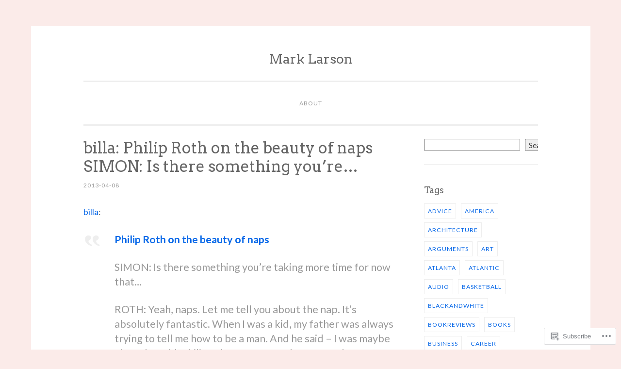

--- FILE ---
content_type: text/html; charset=UTF-8
request_url: https://mlarson.org/2013/04/08/billa-philip-roth-on-the-beauty-of-naps-simon-is/
body_size: 18615
content:
<!DOCTYPE html>
<html lang="en">
<head>
<meta charset="UTF-8">
<meta name="viewport" content="width=device-width, initial-scale=1">
<link rel="profile" href="http://gmpg.org/xfn/11">

<title>billa: Philip Roth on the beauty of naps SIMON: Is there something you’re&#8230; &#8211; Mark Larson</title>
<script type="text/javascript">
  WebFontConfig = {"google":{"families":["Arvo:r:latin,latin-ext","Lato:r,i,b,bi:latin,latin-ext"]},"api_url":"https:\/\/fonts-api.wp.com\/css"};
  (function() {
    var wf = document.createElement('script');
    wf.src = '/wp-content/plugins/custom-fonts/js/webfont.js';
    wf.type = 'text/javascript';
    wf.async = 'true';
    var s = document.getElementsByTagName('script')[0];
    s.parentNode.insertBefore(wf, s);
	})();
</script><style id="jetpack-custom-fonts-css">.wf-active body{font-family:"Lato",sans-serif}.wf-active button, .wf-active input[type="button"], .wf-active input[type="reset"], .wf-active input[type="submit"]{font-family:"Lato",sans-serif}.wf-active pre{font-family:"Lato",sans-serif}.wf-active h1, .wf-active h2, .wf-active h3, .wf-active h4, .wf-active h5, .wf-active h6, .wf-active .site-title{font-family:"Arvo",serif;font-style:normal;font-weight:400}.wf-active h1{font-weight:400;font-style:normal}.wf-active h2{font-weight:400;font-style:normal}.wf-active #respond h3, .wf-active h3{font-weight:400;font-style:normal}.wf-active h4{font-weight:400;font-style:normal}.wf-active h5{font-weight:400;font-style:normal}.wf-active h6{font-weight:400;font-style:normal}.wf-active .site-title{font-style:normal;font-weight:400}.wf-active .site-description{font-weight:400;font-style:normal}.wf-active .entry-title{font-style:normal;font-weight:400}.wf-active .page-title{font-style:normal;font-weight:400}.wf-active #respond h3, .wf-active .comments-title{font-style:normal;font-weight:400}.wf-active .widget-title{font-weight:400;font-style:normal}@media screen and (min-width: 50em){.wf-active h1{font-weight:400;font-style:normal}}@media screen and (min-width: 50em){.wf-active h2{font-weight:400;font-style:normal}}@media screen and (min-width: 50em){.wf-active #respond h3, .wf-active h3{font-weight:400;font-style:normal}}@media screen and (min-width: 50em){.wf-active h4{font-weight:400;font-style:normal}}@media screen and (min-width: 50em){.wf-active .entry-title{font-style:normal;font-weight:400}}</style>
<meta name='robots' content='max-image-preview:large' />

<!-- Async WordPress.com Remote Login -->
<script id="wpcom_remote_login_js">
var wpcom_remote_login_extra_auth = '';
function wpcom_remote_login_remove_dom_node_id( element_id ) {
	var dom_node = document.getElementById( element_id );
	if ( dom_node ) { dom_node.parentNode.removeChild( dom_node ); }
}
function wpcom_remote_login_remove_dom_node_classes( class_name ) {
	var dom_nodes = document.querySelectorAll( '.' + class_name );
	for ( var i = 0; i < dom_nodes.length; i++ ) {
		dom_nodes[ i ].parentNode.removeChild( dom_nodes[ i ] );
	}
}
function wpcom_remote_login_final_cleanup() {
	wpcom_remote_login_remove_dom_node_classes( "wpcom_remote_login_msg" );
	wpcom_remote_login_remove_dom_node_id( "wpcom_remote_login_key" );
	wpcom_remote_login_remove_dom_node_id( "wpcom_remote_login_validate" );
	wpcom_remote_login_remove_dom_node_id( "wpcom_remote_login_js" );
	wpcom_remote_login_remove_dom_node_id( "wpcom_request_access_iframe" );
	wpcom_remote_login_remove_dom_node_id( "wpcom_request_access_styles" );
}

// Watch for messages back from the remote login
window.addEventListener( "message", function( e ) {
	if ( e.origin === "https://r-login.wordpress.com" ) {
		var data = {};
		try {
			data = JSON.parse( e.data );
		} catch( e ) {
			wpcom_remote_login_final_cleanup();
			return;
		}

		if ( data.msg === 'LOGIN' ) {
			// Clean up the login check iframe
			wpcom_remote_login_remove_dom_node_id( "wpcom_remote_login_key" );

			var id_regex = new RegExp( /^[0-9]+$/ );
			var token_regex = new RegExp( /^.*|.*|.*$/ );
			if (
				token_regex.test( data.token )
				&& id_regex.test( data.wpcomid )
			) {
				// We have everything we need to ask for a login
				var script = document.createElement( "script" );
				script.setAttribute( "id", "wpcom_remote_login_validate" );
				script.src = '/remote-login.php?wpcom_remote_login=validate'
					+ '&wpcomid=' + data.wpcomid
					+ '&token=' + encodeURIComponent( data.token )
					+ '&host=' + window.location.protocol
					+ '//' + window.location.hostname
					+ '&postid=3764'
					+ '&is_singular=1';
				document.body.appendChild( script );
			}

			return;
		}

		// Safari ITP, not logged in, so redirect
		if ( data.msg === 'LOGIN-REDIRECT' ) {
			window.location = 'https://wordpress.com/log-in?redirect_to=' + window.location.href;
			return;
		}

		// Safari ITP, storage access failed, remove the request
		if ( data.msg === 'LOGIN-REMOVE' ) {
			var css_zap = 'html { -webkit-transition: margin-top 1s; transition: margin-top 1s; } /* 9001 */ html { margin-top: 0 !important; } * html body { margin-top: 0 !important; } @media screen and ( max-width: 782px ) { html { margin-top: 0 !important; } * html body { margin-top: 0 !important; } }';
			var style_zap = document.createElement( 'style' );
			style_zap.type = 'text/css';
			style_zap.appendChild( document.createTextNode( css_zap ) );
			document.body.appendChild( style_zap );

			var e = document.getElementById( 'wpcom_request_access_iframe' );
			e.parentNode.removeChild( e );

			document.cookie = 'wordpress_com_login_access=denied; path=/; max-age=31536000';

			return;
		}

		// Safari ITP
		if ( data.msg === 'REQUEST_ACCESS' ) {
			console.log( 'request access: safari' );

			// Check ITP iframe enable/disable knob
			if ( wpcom_remote_login_extra_auth !== 'safari_itp_iframe' ) {
				return;
			}

			// If we are in a "private window" there is no ITP.
			var private_window = false;
			try {
				var opendb = window.openDatabase( null, null, null, null );
			} catch( e ) {
				private_window = true;
			}

			if ( private_window ) {
				console.log( 'private window' );
				return;
			}

			var iframe = document.createElement( 'iframe' );
			iframe.id = 'wpcom_request_access_iframe';
			iframe.setAttribute( 'scrolling', 'no' );
			iframe.setAttribute( 'sandbox', 'allow-storage-access-by-user-activation allow-scripts allow-same-origin allow-top-navigation-by-user-activation' );
			iframe.src = 'https://r-login.wordpress.com/remote-login.php?wpcom_remote_login=request_access&origin=' + encodeURIComponent( data.origin ) + '&wpcomid=' + encodeURIComponent( data.wpcomid );

			var css = 'html { -webkit-transition: margin-top 1s; transition: margin-top 1s; } /* 9001 */ html { margin-top: 46px !important; } * html body { margin-top: 46px !important; } @media screen and ( max-width: 660px ) { html { margin-top: 71px !important; } * html body { margin-top: 71px !important; } #wpcom_request_access_iframe { display: block; height: 71px !important; } } #wpcom_request_access_iframe { border: 0px; height: 46px; position: fixed; top: 0; left: 0; width: 100%; min-width: 100%; z-index: 99999; background: #23282d; } ';

			var style = document.createElement( 'style' );
			style.type = 'text/css';
			style.id = 'wpcom_request_access_styles';
			style.appendChild( document.createTextNode( css ) );
			document.body.appendChild( style );

			document.body.appendChild( iframe );
		}

		if ( data.msg === 'DONE' ) {
			wpcom_remote_login_final_cleanup();
		}
	}
}, false );

// Inject the remote login iframe after the page has had a chance to load
// more critical resources
window.addEventListener( "DOMContentLoaded", function( e ) {
	var iframe = document.createElement( "iframe" );
	iframe.style.display = "none";
	iframe.setAttribute( "scrolling", "no" );
	iframe.setAttribute( "id", "wpcom_remote_login_key" );
	iframe.src = "https://r-login.wordpress.com/remote-login.php"
		+ "?wpcom_remote_login=key"
		+ "&origin=aHR0cHM6Ly9tbGFyc29uLm9yZw%3D%3D"
		+ "&wpcomid=104661112"
		+ "&time=" + Math.floor( Date.now() / 1000 );
	document.body.appendChild( iframe );
}, false );
</script>
<link rel='dns-prefetch' href='//s0.wp.com' />
<link rel="alternate" type="application/rss+xml" title="Mark Larson &raquo; Feed" href="https://mlarson.org/feed/" />
<link rel="alternate" type="application/rss+xml" title="Mark Larson &raquo; Comments Feed" href="https://mlarson.org/comments/feed/" />
	<script type="text/javascript">
		/* <![CDATA[ */
		function addLoadEvent(func) {
			var oldonload = window.onload;
			if (typeof window.onload != 'function') {
				window.onload = func;
			} else {
				window.onload = function () {
					oldonload();
					func();
				}
			}
		}
		/* ]]> */
	</script>
	<style id='wp-emoji-styles-inline-css'>

	img.wp-smiley, img.emoji {
		display: inline !important;
		border: none !important;
		box-shadow: none !important;
		height: 1em !important;
		width: 1em !important;
		margin: 0 0.07em !important;
		vertical-align: -0.1em !important;
		background: none !important;
		padding: 0 !important;
	}
/*# sourceURL=wp-emoji-styles-inline-css */
</style>
<link crossorigin='anonymous' rel='stylesheet' id='all-css-2-1' href='/wp-content/plugins/gutenberg-core/v22.2.0/build/styles/block-library/style.css?m=1764855221i&cssminify=yes' type='text/css' media='all' />
<style id='wp-block-library-inline-css'>
.has-text-align-justify {
	text-align:justify;
}
.has-text-align-justify{text-align:justify;}

/*# sourceURL=wp-block-library-inline-css */
</style><style id='wp-block-search-inline-css'>
.wp-block-search__button{margin-left:10px;word-break:normal}.wp-block-search__button.has-icon{line-height:0}.wp-block-search__button svg{fill:currentColor;height:1.25em;min-height:24px;min-width:24px;vertical-align:text-bottom;width:1.25em}:where(.wp-block-search__button){border:1px solid #ccc;padding:6px 10px}.wp-block-search__inside-wrapper{display:flex;flex:auto;flex-wrap:nowrap;max-width:100%}.wp-block-search__label{width:100%}.wp-block-search.wp-block-search__button-only .wp-block-search__button{box-sizing:border-box;display:flex;flex-shrink:0;justify-content:center;margin-left:0;max-width:100%}.wp-block-search.wp-block-search__button-only .wp-block-search__inside-wrapper{min-width:0!important;transition-property:width}.wp-block-search.wp-block-search__button-only .wp-block-search__input{flex-basis:100%;transition-duration:.3s}.wp-block-search.wp-block-search__button-only.wp-block-search__searchfield-hidden,.wp-block-search.wp-block-search__button-only.wp-block-search__searchfield-hidden .wp-block-search__inside-wrapper{overflow:hidden}.wp-block-search.wp-block-search__button-only.wp-block-search__searchfield-hidden .wp-block-search__input{border-left-width:0!important;border-right-width:0!important;flex-basis:0;flex-grow:0;margin:0;min-width:0!important;padding-left:0!important;padding-right:0!important;width:0!important}:where(.wp-block-search__input){appearance:none;border:1px solid #949494;flex-grow:1;font-family:inherit;font-size:inherit;font-style:inherit;font-weight:inherit;letter-spacing:inherit;line-height:inherit;margin-left:0;margin-right:0;min-width:3rem;padding:8px;text-decoration:unset!important;text-transform:inherit}:where(.wp-block-search__button-inside .wp-block-search__inside-wrapper){background-color:#fff;border:1px solid #949494;box-sizing:border-box;padding:4px}:where(.wp-block-search__button-inside .wp-block-search__inside-wrapper) .wp-block-search__input{border:none;border-radius:0;padding:0 4px}:where(.wp-block-search__button-inside .wp-block-search__inside-wrapper) .wp-block-search__input:focus{outline:none}:where(.wp-block-search__button-inside .wp-block-search__inside-wrapper) :where(.wp-block-search__button){padding:4px 8px}.wp-block-search.aligncenter .wp-block-search__inside-wrapper{margin:auto}.wp-block[data-align=right] .wp-block-search.wp-block-search__button-only .wp-block-search__inside-wrapper{float:right}
/*# sourceURL=/wp-content/plugins/gutenberg-core/v22.2.0/build/styles/block-library/search/style.css */
</style>
<style id='global-styles-inline-css'>
:root{--wp--preset--aspect-ratio--square: 1;--wp--preset--aspect-ratio--4-3: 4/3;--wp--preset--aspect-ratio--3-4: 3/4;--wp--preset--aspect-ratio--3-2: 3/2;--wp--preset--aspect-ratio--2-3: 2/3;--wp--preset--aspect-ratio--16-9: 16/9;--wp--preset--aspect-ratio--9-16: 9/16;--wp--preset--color--black: #000000;--wp--preset--color--cyan-bluish-gray: #abb8c3;--wp--preset--color--white: #fff;--wp--preset--color--pale-pink: #f78da7;--wp--preset--color--vivid-red: #cf2e2e;--wp--preset--color--luminous-vivid-orange: #ff6900;--wp--preset--color--luminous-vivid-amber: #fcb900;--wp--preset--color--light-green-cyan: #7bdcb5;--wp--preset--color--vivid-green-cyan: #00d084;--wp--preset--color--pale-cyan-blue: #8ed1fc;--wp--preset--color--vivid-cyan-blue: #0693e3;--wp--preset--color--vivid-purple: #9b51e0;--wp--preset--color--dark-green: #1c7c7c;--wp--preset--color--dark-gray: #666;--wp--preset--color--medium-gray: #999;--wp--preset--color--light-gray: #eee;--wp--preset--gradient--vivid-cyan-blue-to-vivid-purple: linear-gradient(135deg,rgb(6,147,227) 0%,rgb(155,81,224) 100%);--wp--preset--gradient--light-green-cyan-to-vivid-green-cyan: linear-gradient(135deg,rgb(122,220,180) 0%,rgb(0,208,130) 100%);--wp--preset--gradient--luminous-vivid-amber-to-luminous-vivid-orange: linear-gradient(135deg,rgb(252,185,0) 0%,rgb(255,105,0) 100%);--wp--preset--gradient--luminous-vivid-orange-to-vivid-red: linear-gradient(135deg,rgb(255,105,0) 0%,rgb(207,46,46) 100%);--wp--preset--gradient--very-light-gray-to-cyan-bluish-gray: linear-gradient(135deg,rgb(238,238,238) 0%,rgb(169,184,195) 100%);--wp--preset--gradient--cool-to-warm-spectrum: linear-gradient(135deg,rgb(74,234,220) 0%,rgb(151,120,209) 20%,rgb(207,42,186) 40%,rgb(238,44,130) 60%,rgb(251,105,98) 80%,rgb(254,248,76) 100%);--wp--preset--gradient--blush-light-purple: linear-gradient(135deg,rgb(255,206,236) 0%,rgb(152,150,240) 100%);--wp--preset--gradient--blush-bordeaux: linear-gradient(135deg,rgb(254,205,165) 0%,rgb(254,45,45) 50%,rgb(107,0,62) 100%);--wp--preset--gradient--luminous-dusk: linear-gradient(135deg,rgb(255,203,112) 0%,rgb(199,81,192) 50%,rgb(65,88,208) 100%);--wp--preset--gradient--pale-ocean: linear-gradient(135deg,rgb(255,245,203) 0%,rgb(182,227,212) 50%,rgb(51,167,181) 100%);--wp--preset--gradient--electric-grass: linear-gradient(135deg,rgb(202,248,128) 0%,rgb(113,206,126) 100%);--wp--preset--gradient--midnight: linear-gradient(135deg,rgb(2,3,129) 0%,rgb(40,116,252) 100%);--wp--preset--font-size--small: 13px;--wp--preset--font-size--medium: 20px;--wp--preset--font-size--large: 36px;--wp--preset--font-size--x-large: 42px;--wp--preset--font-family--albert-sans: 'Albert Sans', sans-serif;--wp--preset--font-family--alegreya: Alegreya, serif;--wp--preset--font-family--arvo: Arvo, serif;--wp--preset--font-family--bodoni-moda: 'Bodoni Moda', serif;--wp--preset--font-family--bricolage-grotesque: 'Bricolage Grotesque', sans-serif;--wp--preset--font-family--cabin: Cabin, sans-serif;--wp--preset--font-family--chivo: Chivo, sans-serif;--wp--preset--font-family--commissioner: Commissioner, sans-serif;--wp--preset--font-family--cormorant: Cormorant, serif;--wp--preset--font-family--courier-prime: 'Courier Prime', monospace;--wp--preset--font-family--crimson-pro: 'Crimson Pro', serif;--wp--preset--font-family--dm-mono: 'DM Mono', monospace;--wp--preset--font-family--dm-sans: 'DM Sans', sans-serif;--wp--preset--font-family--dm-serif-display: 'DM Serif Display', serif;--wp--preset--font-family--domine: Domine, serif;--wp--preset--font-family--eb-garamond: 'EB Garamond', serif;--wp--preset--font-family--epilogue: Epilogue, sans-serif;--wp--preset--font-family--fahkwang: Fahkwang, sans-serif;--wp--preset--font-family--figtree: Figtree, sans-serif;--wp--preset--font-family--fira-sans: 'Fira Sans', sans-serif;--wp--preset--font-family--fjalla-one: 'Fjalla One', sans-serif;--wp--preset--font-family--fraunces: Fraunces, serif;--wp--preset--font-family--gabarito: Gabarito, system-ui;--wp--preset--font-family--ibm-plex-mono: 'IBM Plex Mono', monospace;--wp--preset--font-family--ibm-plex-sans: 'IBM Plex Sans', sans-serif;--wp--preset--font-family--ibarra-real-nova: 'Ibarra Real Nova', serif;--wp--preset--font-family--instrument-serif: 'Instrument Serif', serif;--wp--preset--font-family--inter: Inter, sans-serif;--wp--preset--font-family--josefin-sans: 'Josefin Sans', sans-serif;--wp--preset--font-family--jost: Jost, sans-serif;--wp--preset--font-family--libre-baskerville: 'Libre Baskerville', serif;--wp--preset--font-family--libre-franklin: 'Libre Franklin', sans-serif;--wp--preset--font-family--literata: Literata, serif;--wp--preset--font-family--lora: Lora, serif;--wp--preset--font-family--merriweather: Merriweather, serif;--wp--preset--font-family--montserrat: Montserrat, sans-serif;--wp--preset--font-family--newsreader: Newsreader, serif;--wp--preset--font-family--noto-sans-mono: 'Noto Sans Mono', sans-serif;--wp--preset--font-family--nunito: Nunito, sans-serif;--wp--preset--font-family--open-sans: 'Open Sans', sans-serif;--wp--preset--font-family--overpass: Overpass, sans-serif;--wp--preset--font-family--pt-serif: 'PT Serif', serif;--wp--preset--font-family--petrona: Petrona, serif;--wp--preset--font-family--piazzolla: Piazzolla, serif;--wp--preset--font-family--playfair-display: 'Playfair Display', serif;--wp--preset--font-family--plus-jakarta-sans: 'Plus Jakarta Sans', sans-serif;--wp--preset--font-family--poppins: Poppins, sans-serif;--wp--preset--font-family--raleway: Raleway, sans-serif;--wp--preset--font-family--roboto: Roboto, sans-serif;--wp--preset--font-family--roboto-slab: 'Roboto Slab', serif;--wp--preset--font-family--rubik: Rubik, sans-serif;--wp--preset--font-family--rufina: Rufina, serif;--wp--preset--font-family--sora: Sora, sans-serif;--wp--preset--font-family--source-sans-3: 'Source Sans 3', sans-serif;--wp--preset--font-family--source-serif-4: 'Source Serif 4', serif;--wp--preset--font-family--space-mono: 'Space Mono', monospace;--wp--preset--font-family--syne: Syne, sans-serif;--wp--preset--font-family--texturina: Texturina, serif;--wp--preset--font-family--urbanist: Urbanist, sans-serif;--wp--preset--font-family--work-sans: 'Work Sans', sans-serif;--wp--preset--spacing--20: 0.44rem;--wp--preset--spacing--30: 0.67rem;--wp--preset--spacing--40: 1rem;--wp--preset--spacing--50: 1.5rem;--wp--preset--spacing--60: 2.25rem;--wp--preset--spacing--70: 3.38rem;--wp--preset--spacing--80: 5.06rem;--wp--preset--shadow--natural: 6px 6px 9px rgba(0, 0, 0, 0.2);--wp--preset--shadow--deep: 12px 12px 50px rgba(0, 0, 0, 0.4);--wp--preset--shadow--sharp: 6px 6px 0px rgba(0, 0, 0, 0.2);--wp--preset--shadow--outlined: 6px 6px 0px -3px rgb(255, 255, 255), 6px 6px rgb(0, 0, 0);--wp--preset--shadow--crisp: 6px 6px 0px rgb(0, 0, 0);}:where(.is-layout-flex){gap: 0.5em;}:where(.is-layout-grid){gap: 0.5em;}body .is-layout-flex{display: flex;}.is-layout-flex{flex-wrap: wrap;align-items: center;}.is-layout-flex > :is(*, div){margin: 0;}body .is-layout-grid{display: grid;}.is-layout-grid > :is(*, div){margin: 0;}:where(.wp-block-columns.is-layout-flex){gap: 2em;}:where(.wp-block-columns.is-layout-grid){gap: 2em;}:where(.wp-block-post-template.is-layout-flex){gap: 1.25em;}:where(.wp-block-post-template.is-layout-grid){gap: 1.25em;}.has-black-color{color: var(--wp--preset--color--black) !important;}.has-cyan-bluish-gray-color{color: var(--wp--preset--color--cyan-bluish-gray) !important;}.has-white-color{color: var(--wp--preset--color--white) !important;}.has-pale-pink-color{color: var(--wp--preset--color--pale-pink) !important;}.has-vivid-red-color{color: var(--wp--preset--color--vivid-red) !important;}.has-luminous-vivid-orange-color{color: var(--wp--preset--color--luminous-vivid-orange) !important;}.has-luminous-vivid-amber-color{color: var(--wp--preset--color--luminous-vivid-amber) !important;}.has-light-green-cyan-color{color: var(--wp--preset--color--light-green-cyan) !important;}.has-vivid-green-cyan-color{color: var(--wp--preset--color--vivid-green-cyan) !important;}.has-pale-cyan-blue-color{color: var(--wp--preset--color--pale-cyan-blue) !important;}.has-vivid-cyan-blue-color{color: var(--wp--preset--color--vivid-cyan-blue) !important;}.has-vivid-purple-color{color: var(--wp--preset--color--vivid-purple) !important;}.has-black-background-color{background-color: var(--wp--preset--color--black) !important;}.has-cyan-bluish-gray-background-color{background-color: var(--wp--preset--color--cyan-bluish-gray) !important;}.has-white-background-color{background-color: var(--wp--preset--color--white) !important;}.has-pale-pink-background-color{background-color: var(--wp--preset--color--pale-pink) !important;}.has-vivid-red-background-color{background-color: var(--wp--preset--color--vivid-red) !important;}.has-luminous-vivid-orange-background-color{background-color: var(--wp--preset--color--luminous-vivid-orange) !important;}.has-luminous-vivid-amber-background-color{background-color: var(--wp--preset--color--luminous-vivid-amber) !important;}.has-light-green-cyan-background-color{background-color: var(--wp--preset--color--light-green-cyan) !important;}.has-vivid-green-cyan-background-color{background-color: var(--wp--preset--color--vivid-green-cyan) !important;}.has-pale-cyan-blue-background-color{background-color: var(--wp--preset--color--pale-cyan-blue) !important;}.has-vivid-cyan-blue-background-color{background-color: var(--wp--preset--color--vivid-cyan-blue) !important;}.has-vivid-purple-background-color{background-color: var(--wp--preset--color--vivid-purple) !important;}.has-black-border-color{border-color: var(--wp--preset--color--black) !important;}.has-cyan-bluish-gray-border-color{border-color: var(--wp--preset--color--cyan-bluish-gray) !important;}.has-white-border-color{border-color: var(--wp--preset--color--white) !important;}.has-pale-pink-border-color{border-color: var(--wp--preset--color--pale-pink) !important;}.has-vivid-red-border-color{border-color: var(--wp--preset--color--vivid-red) !important;}.has-luminous-vivid-orange-border-color{border-color: var(--wp--preset--color--luminous-vivid-orange) !important;}.has-luminous-vivid-amber-border-color{border-color: var(--wp--preset--color--luminous-vivid-amber) !important;}.has-light-green-cyan-border-color{border-color: var(--wp--preset--color--light-green-cyan) !important;}.has-vivid-green-cyan-border-color{border-color: var(--wp--preset--color--vivid-green-cyan) !important;}.has-pale-cyan-blue-border-color{border-color: var(--wp--preset--color--pale-cyan-blue) !important;}.has-vivid-cyan-blue-border-color{border-color: var(--wp--preset--color--vivid-cyan-blue) !important;}.has-vivid-purple-border-color{border-color: var(--wp--preset--color--vivid-purple) !important;}.has-vivid-cyan-blue-to-vivid-purple-gradient-background{background: var(--wp--preset--gradient--vivid-cyan-blue-to-vivid-purple) !important;}.has-light-green-cyan-to-vivid-green-cyan-gradient-background{background: var(--wp--preset--gradient--light-green-cyan-to-vivid-green-cyan) !important;}.has-luminous-vivid-amber-to-luminous-vivid-orange-gradient-background{background: var(--wp--preset--gradient--luminous-vivid-amber-to-luminous-vivid-orange) !important;}.has-luminous-vivid-orange-to-vivid-red-gradient-background{background: var(--wp--preset--gradient--luminous-vivid-orange-to-vivid-red) !important;}.has-very-light-gray-to-cyan-bluish-gray-gradient-background{background: var(--wp--preset--gradient--very-light-gray-to-cyan-bluish-gray) !important;}.has-cool-to-warm-spectrum-gradient-background{background: var(--wp--preset--gradient--cool-to-warm-spectrum) !important;}.has-blush-light-purple-gradient-background{background: var(--wp--preset--gradient--blush-light-purple) !important;}.has-blush-bordeaux-gradient-background{background: var(--wp--preset--gradient--blush-bordeaux) !important;}.has-luminous-dusk-gradient-background{background: var(--wp--preset--gradient--luminous-dusk) !important;}.has-pale-ocean-gradient-background{background: var(--wp--preset--gradient--pale-ocean) !important;}.has-electric-grass-gradient-background{background: var(--wp--preset--gradient--electric-grass) !important;}.has-midnight-gradient-background{background: var(--wp--preset--gradient--midnight) !important;}.has-small-font-size{font-size: var(--wp--preset--font-size--small) !important;}.has-medium-font-size{font-size: var(--wp--preset--font-size--medium) !important;}.has-large-font-size{font-size: var(--wp--preset--font-size--large) !important;}.has-x-large-font-size{font-size: var(--wp--preset--font-size--x-large) !important;}.has-albert-sans-font-family{font-family: var(--wp--preset--font-family--albert-sans) !important;}.has-alegreya-font-family{font-family: var(--wp--preset--font-family--alegreya) !important;}.has-arvo-font-family{font-family: var(--wp--preset--font-family--arvo) !important;}.has-bodoni-moda-font-family{font-family: var(--wp--preset--font-family--bodoni-moda) !important;}.has-bricolage-grotesque-font-family{font-family: var(--wp--preset--font-family--bricolage-grotesque) !important;}.has-cabin-font-family{font-family: var(--wp--preset--font-family--cabin) !important;}.has-chivo-font-family{font-family: var(--wp--preset--font-family--chivo) !important;}.has-commissioner-font-family{font-family: var(--wp--preset--font-family--commissioner) !important;}.has-cormorant-font-family{font-family: var(--wp--preset--font-family--cormorant) !important;}.has-courier-prime-font-family{font-family: var(--wp--preset--font-family--courier-prime) !important;}.has-crimson-pro-font-family{font-family: var(--wp--preset--font-family--crimson-pro) !important;}.has-dm-mono-font-family{font-family: var(--wp--preset--font-family--dm-mono) !important;}.has-dm-sans-font-family{font-family: var(--wp--preset--font-family--dm-sans) !important;}.has-dm-serif-display-font-family{font-family: var(--wp--preset--font-family--dm-serif-display) !important;}.has-domine-font-family{font-family: var(--wp--preset--font-family--domine) !important;}.has-eb-garamond-font-family{font-family: var(--wp--preset--font-family--eb-garamond) !important;}.has-epilogue-font-family{font-family: var(--wp--preset--font-family--epilogue) !important;}.has-fahkwang-font-family{font-family: var(--wp--preset--font-family--fahkwang) !important;}.has-figtree-font-family{font-family: var(--wp--preset--font-family--figtree) !important;}.has-fira-sans-font-family{font-family: var(--wp--preset--font-family--fira-sans) !important;}.has-fjalla-one-font-family{font-family: var(--wp--preset--font-family--fjalla-one) !important;}.has-fraunces-font-family{font-family: var(--wp--preset--font-family--fraunces) !important;}.has-gabarito-font-family{font-family: var(--wp--preset--font-family--gabarito) !important;}.has-ibm-plex-mono-font-family{font-family: var(--wp--preset--font-family--ibm-plex-mono) !important;}.has-ibm-plex-sans-font-family{font-family: var(--wp--preset--font-family--ibm-plex-sans) !important;}.has-ibarra-real-nova-font-family{font-family: var(--wp--preset--font-family--ibarra-real-nova) !important;}.has-instrument-serif-font-family{font-family: var(--wp--preset--font-family--instrument-serif) !important;}.has-inter-font-family{font-family: var(--wp--preset--font-family--inter) !important;}.has-josefin-sans-font-family{font-family: var(--wp--preset--font-family--josefin-sans) !important;}.has-jost-font-family{font-family: var(--wp--preset--font-family--jost) !important;}.has-libre-baskerville-font-family{font-family: var(--wp--preset--font-family--libre-baskerville) !important;}.has-libre-franklin-font-family{font-family: var(--wp--preset--font-family--libre-franklin) !important;}.has-literata-font-family{font-family: var(--wp--preset--font-family--literata) !important;}.has-lora-font-family{font-family: var(--wp--preset--font-family--lora) !important;}.has-merriweather-font-family{font-family: var(--wp--preset--font-family--merriweather) !important;}.has-montserrat-font-family{font-family: var(--wp--preset--font-family--montserrat) !important;}.has-newsreader-font-family{font-family: var(--wp--preset--font-family--newsreader) !important;}.has-noto-sans-mono-font-family{font-family: var(--wp--preset--font-family--noto-sans-mono) !important;}.has-nunito-font-family{font-family: var(--wp--preset--font-family--nunito) !important;}.has-open-sans-font-family{font-family: var(--wp--preset--font-family--open-sans) !important;}.has-overpass-font-family{font-family: var(--wp--preset--font-family--overpass) !important;}.has-pt-serif-font-family{font-family: var(--wp--preset--font-family--pt-serif) !important;}.has-petrona-font-family{font-family: var(--wp--preset--font-family--petrona) !important;}.has-piazzolla-font-family{font-family: var(--wp--preset--font-family--piazzolla) !important;}.has-playfair-display-font-family{font-family: var(--wp--preset--font-family--playfair-display) !important;}.has-plus-jakarta-sans-font-family{font-family: var(--wp--preset--font-family--plus-jakarta-sans) !important;}.has-poppins-font-family{font-family: var(--wp--preset--font-family--poppins) !important;}.has-raleway-font-family{font-family: var(--wp--preset--font-family--raleway) !important;}.has-roboto-font-family{font-family: var(--wp--preset--font-family--roboto) !important;}.has-roboto-slab-font-family{font-family: var(--wp--preset--font-family--roboto-slab) !important;}.has-rubik-font-family{font-family: var(--wp--preset--font-family--rubik) !important;}.has-rufina-font-family{font-family: var(--wp--preset--font-family--rufina) !important;}.has-sora-font-family{font-family: var(--wp--preset--font-family--sora) !important;}.has-source-sans-3-font-family{font-family: var(--wp--preset--font-family--source-sans-3) !important;}.has-source-serif-4-font-family{font-family: var(--wp--preset--font-family--source-serif-4) !important;}.has-space-mono-font-family{font-family: var(--wp--preset--font-family--space-mono) !important;}.has-syne-font-family{font-family: var(--wp--preset--font-family--syne) !important;}.has-texturina-font-family{font-family: var(--wp--preset--font-family--texturina) !important;}.has-urbanist-font-family{font-family: var(--wp--preset--font-family--urbanist) !important;}.has-work-sans-font-family{font-family: var(--wp--preset--font-family--work-sans) !important;}
/*# sourceURL=global-styles-inline-css */
</style>

<style id='classic-theme-styles-inline-css'>
/*! This file is auto-generated */
.wp-block-button__link{color:#fff;background-color:#32373c;border-radius:9999px;box-shadow:none;text-decoration:none;padding:calc(.667em + 2px) calc(1.333em + 2px);font-size:1.125em}.wp-block-file__button{background:#32373c;color:#fff;text-decoration:none}
/*# sourceURL=/wp-includes/css/classic-themes.min.css */
</style>
<link crossorigin='anonymous' rel='stylesheet' id='all-css-4-1' href='/_static/??-eJyVkNsOwjAIhl9IJHPGw4XxWdqKW7WnlDaLby86vTBTozcEyP/xAzgkMDEUCgV9heRqZwOjiZmk75MqKApPB6vIkRfZ3DDP8D02JGFA65SJGSR6Wz2UXkCecGMbU9WYKLDJqpgeFig6FJ6mTp8ILhdHf83XLprz7yvZYEYTuF/47QWZZHYnafc45Fl+gzqKIBupYmN4KeDolM03dO93zXrZrLZt225OVxrZo3E=&cssminify=yes' type='text/css' media='all' />
<style id='penscratch-2-style-inline-css'>
.cat-links, .byline .author, .group-blog .byline + .sep, .single .byline + .sep { clip: rect(1px, 1px, 1px, 1px); height: 1px; position: absolute; overflow: hidden; width: 1px; }
/*# sourceURL=penscratch-2-style-inline-css */
</style>
<link crossorigin='anonymous' rel='stylesheet' id='print-css-5-1' href='/wp-content/mu-plugins/global-print/global-print.css?m=1465851035i&cssminify=yes' type='text/css' media='print' />
<style id='jetpack-global-styles-frontend-style-inline-css'>
:root { --font-headings: unset; --font-base: unset; --font-headings-default: -apple-system,BlinkMacSystemFont,"Segoe UI",Roboto,Oxygen-Sans,Ubuntu,Cantarell,"Helvetica Neue",sans-serif; --font-base-default: -apple-system,BlinkMacSystemFont,"Segoe UI",Roboto,Oxygen-Sans,Ubuntu,Cantarell,"Helvetica Neue",sans-serif;}
/*# sourceURL=jetpack-global-styles-frontend-style-inline-css */
</style>
<link crossorigin='anonymous' rel='stylesheet' id='all-css-8-1' href='/wp-content/themes/h4/global.css?m=1420737423i&cssminify=yes' type='text/css' media='all' />
<script type="text/javascript" id="wpcom-actionbar-placeholder-js-extra">
/* <![CDATA[ */
var actionbardata = {"siteID":"104661112","postID":"3764","siteURL":"https://mlarson.org","xhrURL":"https://mlarson.org/wp-admin/admin-ajax.php","nonce":"0b2adfe689","isLoggedIn":"","statusMessage":"","subsEmailDefault":"instantly","proxyScriptUrl":"https://s0.wp.com/wp-content/js/wpcom-proxy-request.js?m=1513050504i&amp;ver=20211021","shortlink":"https://wp.me/p7598s-YI","i18n":{"followedText":"New posts from this site will now appear in your \u003Ca href=\"https://wordpress.com/reader\"\u003EReader\u003C/a\u003E","foldBar":"Collapse this bar","unfoldBar":"Expand this bar","shortLinkCopied":"Shortlink copied to clipboard."}};
//# sourceURL=wpcom-actionbar-placeholder-js-extra
/* ]]> */
</script>
<script type="text/javascript" id="jetpack-mu-wpcom-settings-js-before">
/* <![CDATA[ */
var JETPACK_MU_WPCOM_SETTINGS = {"assetsUrl":"https://s0.wp.com/wp-content/mu-plugins/jetpack-mu-wpcom-plugin/sun/jetpack_vendor/automattic/jetpack-mu-wpcom/src/build/"};
//# sourceURL=jetpack-mu-wpcom-settings-js-before
/* ]]> */
</script>
<script crossorigin='anonymous' type='text/javascript'  src='/wp-content/js/rlt-proxy.js?m=1720530689i'></script>
<script type="text/javascript" id="rlt-proxy-js-after">
/* <![CDATA[ */
	rltInitialize( {"token":null,"iframeOrigins":["https:\/\/widgets.wp.com"]} );
//# sourceURL=rlt-proxy-js-after
/* ]]> */
</script>
<link rel="EditURI" type="application/rsd+xml" title="RSD" href="https://mlarsondotorg.wordpress.com/xmlrpc.php?rsd" />
<meta name="generator" content="WordPress.com" />
<link rel="canonical" href="https://mlarson.org/2013/04/08/billa-philip-roth-on-the-beauty-of-naps-simon-is/" />
<link rel='shortlink' href='https://wp.me/p7598s-YI' />
<link rel="alternate" type="application/json+oembed" href="https://public-api.wordpress.com/oembed/?format=json&amp;url=https%3A%2F%2Fmlarson.org%2F2013%2F04%2F08%2Fbilla-philip-roth-on-the-beauty-of-naps-simon-is%2F&amp;for=wpcom-auto-discovery" /><link rel="alternate" type="application/xml+oembed" href="https://public-api.wordpress.com/oembed/?format=xml&amp;url=https%3A%2F%2Fmlarson.org%2F2013%2F04%2F08%2Fbilla-philip-roth-on-the-beauty-of-naps-simon-is%2F&amp;for=wpcom-auto-discovery" />
<!-- Jetpack Open Graph Tags -->
<meta property="og:type" content="article" />
<meta property="og:title" content="billa: Philip Roth on the beauty of naps SIMON: Is there something you’re&#8230;" />
<meta property="og:url" content="https://mlarson.org/2013/04/08/billa-philip-roth-on-the-beauty-of-naps-simon-is/" />
<meta property="og:description" content="billa: Philip Roth on the beauty of naps SIMON: Is there something you’re taking more time for now that… ROTH: Yeah, naps. Let me tell you about the nap. It’s absolutely fantastic. When I was a kid…" />
<meta property="article:published_time" content="2013-04-08T18:36:29+00:00" />
<meta property="article:modified_time" content="2013-04-08T18:36:29+00:00" />
<meta property="og:site_name" content="Mark Larson" />
<meta property="og:image" content="https://mlarson.org/wp-content/uploads/2017/12/image.jpg?w=200" />
<meta property="og:image:width" content="200" />
<meta property="og:image:height" content="200" />
<meta property="og:image:alt" content="" />
<meta property="og:locale" content="en_US" />
<meta property="article:publisher" content="https://www.facebook.com/WordPresscom" />
<meta name="twitter:text:title" content="billa: Philip Roth on the beauty of naps SIMON: Is there something&nbsp;you’re&#8230;" />
<meta name="twitter:image" content="https://mlarson.org/wp-content/uploads/2017/12/image.jpg?w=240" />
<meta name="twitter:card" content="summary" />

<!-- End Jetpack Open Graph Tags -->
<link rel='openid.server' href='https://mlarson.org/?openidserver=1' />
<link rel='openid.delegate' href='https://mlarson.org/' />
<link rel="search" type="application/opensearchdescription+xml" href="https://mlarson.org/osd.xml" title="Mark Larson" />
<link rel="search" type="application/opensearchdescription+xml" href="https://s1.wp.com/opensearch.xml" title="WordPress.com" />
<meta name="theme-color" content="#fbebe9" />
		<style type="text/css">
			.recentcomments a {
				display: inline !important;
				padding: 0 !important;
				margin: 0 !important;
			}

			table.recentcommentsavatartop img.avatar, table.recentcommentsavatarend img.avatar {
				border: 0px;
				margin: 0;
			}

			table.recentcommentsavatartop a, table.recentcommentsavatarend a {
				border: 0px !important;
				background-color: transparent !important;
			}

			td.recentcommentsavatarend, td.recentcommentsavatartop {
				padding: 0px 0px 1px 0px;
				margin: 0px;
			}

			td.recentcommentstextend {
				border: none !important;
				padding: 0px 0px 2px 10px;
			}

			.rtl td.recentcommentstextend {
				padding: 0px 10px 2px 0px;
			}

			td.recentcommentstexttop {
				border: none;
				padding: 0px 0px 0px 10px;
			}

			.rtl td.recentcommentstexttop {
				padding: 0px 10px 0px 0px;
			}
		</style>
		<meta name="description" content="billa: Philip Roth on the beauty of naps SIMON: Is there something you’re taking more time for now that… ROTH: Yeah, naps. Let me tell you about the nap. It’s absolutely fantastic. When I was a kid, my father was always trying to tell me how to be a man. And he said - I&hellip;" />
<style type="text/css" id="custom-background-css">
body.custom-background { background-color: #fbebe9; }
</style>
	<style type="text/css" id="custom-colors-css">	.widget a:hover,
	.site-footer .widget a:hover {
		color: #666;
	}
.jetpack-social-navigation ul a:hover { color: #000000;}
body { background-color: #fbebe9;}
.jetpack-social-navigation ul a:hover { background-color: #0770f7;}
.jetpack-recipe-title { border-color: #0770f7;}
.toggled .menu-toggle, .wp_widget_tag_cloud a:hover, .tags-links a:hover { border-color: #0768E8;}
.button:hover, .button:focus, .button:active, button:hover, button:focus, button:active, input[type="button"]:hover, input[type="button"]:focus, input[type="button"]:active, input[type="reset"]:hover, input[type="reset"]:focus, input[type="reset"]:active, input[type="submit"]:hover, input[type="submit"]:focus, input[type="submit"]:active, #infinite-handle span:hover { border-color: #0768E8;}
.button:hover, .button:focus, .button:active, button:hover, button:focus, button:active, input[type="button"]:hover, input[type="button"]:focus, input[type="button"]:active, input[type="reset"]:hover, input[type="reset"]:focus, input[type="reset"]:active, input[type="submit"]:hover, input[type="submit"]:focus, input[type="submit"]:active, #infinite-handle span:hover { color: #0768E8;}
.menu-toggle:hover #menu-icon, .toggled #menu-icon { fill: #0768E8;}
a, a:visited, .site-footer a:hover, .main-navigation li:hover > a, .current_page_item a, .current-menu-item a, .toggled .menu-toggle, .entry-footer a:hover, .entry-meta a:hover, .entry-title a:hover, .site-main .post-navigation .meta-nav, .site-main .paging-navigation .meta-nav, .comment-meta .comment-metadata a:hover, .required, .widget a, #wp-calendar a, .wp_widget_tag_cloud a:hover, #infinite-footer .container a:hover, #infinite-handle span, .tags-links a:hover, .current_page_item a, .current-menu-item a, .current_page_item a:visited, .current-menu-item a:visited { color: #0768E8;}
</style>
<link rel="icon" href="https://mlarson.org/wp-content/uploads/2017/12/image.jpg?w=32" sizes="32x32" />
<link rel="icon" href="https://mlarson.org/wp-content/uploads/2017/12/image.jpg?w=192" sizes="192x192" />
<link rel="apple-touch-icon" href="https://mlarson.org/wp-content/uploads/2017/12/image.jpg?w=180" />
<meta name="msapplication-TileImage" content="https://mlarson.org/wp-content/uploads/2017/12/image.jpg?w=270" />
			<link rel="stylesheet" id="custom-css-css" type="text/css" href="https://s0.wp.com/?custom-css=1&#038;csblog=7598s&#038;cscache=6&#038;csrev=15" />
			</head>

<body class="wp-singular post-template-default single single-post postid-3764 single-format-link custom-background wp-embed-responsive wp-theme-pubpenscratch-2 customizer-styles-applied jetpack-reblog-enabled categories-hidden author-hidden custom-colors">
<div id="page" class="hfeed site">
	<a class="skip-link screen-reader-text" href="#content">Skip to content</a>
	<header id="masthead" class="site-header" role="banner">
		<div class="site-branding">
							<p class="site-title"><a href="https://mlarson.org/" rel="home">Mark Larson</a></p>
					</div>

		<nav id="site-navigation" class="main-navigation" role="navigation">
			<button class="menu-toggle">
				<svg xmlns="http://www.w3.org/2000/svg" viewBox="0 0 16 16"><rect x="0" fill="none" width="16" height="16"/><g><path id="menu-icon" d="M0 14h16v-2H0v2zM0 2v2h16V2H0zm0 7h16V7H0v2z"/></g></svg>
				Menu			</button>
			<div class="menu"><ul>
<li class="page_item page-item-1"><a href="https://mlarson.org/about/">About</a></li>
</ul></div>
		</nav><!-- #site-navigation -->
	</header><!-- #masthead -->

	<div id="content" class="site-content">
		
	<div id="primary" class="content-area">
		<main id="main" class="site-main" role="main">

		
			
<article id="post-3764" class="post-3764 post type-post status-publish format-link hentry category-uncategorized tag-leisure tag-naps tag-npr tag-philiproth tag-productivity tag-sleep post_format-post-format-link">
	<header class="entry-header">
		<h1 class="entry-title">billa: Philip Roth on the beauty of naps SIMON: Is there something&nbsp;you’re&#8230;</h1>		
		<div class="entry-meta">
			<span class="posted-on"><a href="https://mlarson.org/2013/04/08/billa-philip-roth-on-the-beauty-of-naps-simon-is/" rel="bookmark"><time class="entry-date published" datetime="2013-04-08T18:36:29-04:00">2013-04-08</time></a></span><span class="byline"><span class="author vcard"><span class="sep"> ~ </span><a class="url fn n" href="https://mlarson.org/author/textsumer/">Mark</a></span></span>					</div><!-- .entry-meta -->
	</header><!-- .entry-header -->

	<div class="entry-content">
		<p><a href="http://billa.tumblr.com/post/47452295308/philip-roth-on-the-beauty-of-naps-simon-is-there" class="tumblr_blog">billa</a>:</p>
<blockquote>
<p><a href="http://www.npr.org/2013/03/23/174949848/at-80-philip-roth-reflects-on-life-literature-and-the-beauty-of-naps"><strong>Philip Roth on the beauty of naps</strong></a></p>
<p>SIMON: Is there something you’re taking more time for now that…</p>
<p>ROTH: Yeah, naps. Let me tell you about the nap. It’s absolutely fantastic. When I was a kid, my father was always trying to tell me how to be a man. And he said &#8211; I was maybe nine &#8211; he said, Philip, whenever you take a nap, take your clothes off and put a blanket over you and you’re going to sleep better. Well, as with everything, he was right. And so I now do that and I come back from the swimming pool I go to and I have my lunch and I read the paper and I take this glorious thing called a nap. And then the best part of it is that when you wake up, for the first 15 seconds you have no idea where you are. You’re just alive. That’s all you know and it’s bliss. It’s absolute bliss. So, I suggest &#8211; you’re still working but your time will come.</p>
<p>SIMON: That sounds like great advice.</p>
<p>ROTH: And take your clothes off.</p>
</blockquote>
<p><a href='http://billa.tumblr.com/post/47452295308/philip-roth-on-the-beauty-of-naps-simon-is-there'>billa: Philip Roth on the beauty of naps SIMON: Is there something you’re&#8230;</a></p>
			</div><!-- .entry-content -->

	<footer class="entry-footer">
				<span class="cat-links">
			Posted in <a href="https://mlarson.org/category/uncategorized/" rel="category tag">uncategorized</a>		</span>
							<span class="tags-links">
				<a href="https://mlarson.org/tag/leisure/" rel="tag">leisure</a><a href="https://mlarson.org/tag/naps/" rel="tag">naps</a><a href="https://mlarson.org/tag/npr/" rel="tag">npr</a><a href="https://mlarson.org/tag/philiproth/" rel="tag">philiproth</a><a href="https://mlarson.org/tag/productivity/" rel="tag">productivity</a><a href="https://mlarson.org/tag/sleep/" rel="tag">sleep</a>			</span>
			</footer><!-- .entry-footer -->

	</article><!-- #post-## -->

			
	<nav class="navigation post-navigation" aria-label="Posts">
		<h2 class="screen-reader-text">Post navigation</h2>
		<div class="nav-links"><div class="nav-previous"><a href="https://mlarson.org/2013/04/08/how-code-switching-explains-the-world-code/" rel="prev"><span class="meta-nav">&lsaquo; Previous</span>How Code-Switching Explains The World : Code Switch :&nbsp;NPR</a></div><div class="nav-next"><a href="https://mlarson.org/2013/04/09/why-techies-dont-buy-contemporary-art-felix/" rel="next"><span class="meta-nav">Next &rsaquo;</span>Why techies don’t buy contemporary art | Felix&nbsp;Salmon</a></div></div>
	</nav>
			
		
		</main><!-- #main -->
	</div><!-- #primary -->

	<div id="secondary" class="widget-area" role="complementary">
		<aside id="block-3" class="widget widget_block widget_search"><form role="search" method="get" action="https://mlarson.org/" class="wp-block-search__button-outside wp-block-search__text-button wp-block-search"    ><label class="wp-block-search__label screen-reader-text" for="wp-block-search__input-1" >Search</label><div class="wp-block-search__inside-wrapper" ><input class="wp-block-search__input" id="wp-block-search__input-1" placeholder="" value="" type="search" name="s" required /><button aria-label="Search" class="wp-block-search__button wp-element-button" type="submit" >Search</button></div></form></aside><aside id="wp_tag_cloud-2" class="widget wp_widget_tag_cloud"><h1 class="widget-title">Tags</h1><a href="https://mlarson.org/tag/advice/" class="tag-cloud-link tag-link-157 tag-link-position-1" style="font-size: 10.698795180723pt;" aria-label="advice (53 items)">advice</a>
<a href="https://mlarson.org/tag/america/" class="tag-cloud-link tag-link-8055 tag-link-position-2" style="font-size: 8.3373493975904pt;" aria-label="america (27 items)">america</a>
<a href="https://mlarson.org/tag/architecture/" class="tag-cloud-link tag-link-2290 tag-link-position-3" style="font-size: 8.1686746987952pt;" aria-label="architecture (26 items)">architecture</a>
<a href="https://mlarson.org/tag/arguments/" class="tag-cloud-link tag-link-12589 tag-link-position-4" style="font-size: 9.2650602409639pt;" aria-label="arguments (35 items)">arguments</a>
<a href="https://mlarson.org/tag/art/" class="tag-cloud-link tag-link-177 tag-link-position-5" style="font-size: 15.253012048193pt;" aria-label="art (184 items)">art</a>
<a href="https://mlarson.org/tag/atlanta/" class="tag-cloud-link tag-link-15453 tag-link-position-6" style="font-size: 13.228915662651pt;" aria-label="atlanta (107 items)">atlanta</a>
<a href="https://mlarson.org/tag/atlantic/" class="tag-cloud-link tag-link-116173 tag-link-position-7" style="font-size: 10.024096385542pt;" aria-label="atlantic (44 items)">atlantic</a>
<a href="https://mlarson.org/tag/audio/" class="tag-cloud-link tag-link-413 tag-link-position-8" style="font-size: 8pt;" aria-label="audio (25 items)">audio</a>
<a href="https://mlarson.org/tag/basketball/" class="tag-cloud-link tag-link-1985 tag-link-position-9" style="font-size: 11.457831325301pt;" aria-label="basketball (65 items)">basketball</a>
<a href="https://mlarson.org/tag/blackandwhite/" class="tag-cloud-link tag-link-453337 tag-link-position-10" style="font-size: 10.698795180723pt;" aria-label="blackandwhite (53 items)">blackandwhite</a>
<a href="https://mlarson.org/tag/bookreviews/" class="tag-cloud-link tag-link-849541 tag-link-position-11" style="font-size: 14.409638554217pt;" aria-label="bookreviews (147 items)">bookreviews</a>
<a href="https://mlarson.org/tag/books/" class="tag-cloud-link tag-link-178 tag-link-position-12" style="font-size: 17.277108433735pt;" aria-label="books (319 items)">books</a>
<a href="https://mlarson.org/tag/business/" class="tag-cloud-link tag-link-179 tag-link-position-13" style="font-size: 12.975903614458pt;" aria-label="business (98 items)">business</a>
<a href="https://mlarson.org/tag/career/" class="tag-cloud-link tag-link-14560 tag-link-position-14" style="font-size: 10.951807228916pt;" aria-label="career (56 items)">career</a>
<a href="https://mlarson.org/tag/carolynhax/" class="tag-cloud-link tag-link-4369713 tag-link-position-15" style="font-size: 9.6024096385542pt;" aria-label="carolynhax (39 items)">carolynhax</a>
<a href="https://mlarson.org/tag/cities/" class="tag-cloud-link tag-link-38369 tag-link-position-16" style="font-size: 11.204819277108pt;" aria-label="cities (61 items)">cities</a>
<a href="https://mlarson.org/tag/classical/" class="tag-cloud-link tag-link-16970 tag-link-position-17" style="font-size: 12.722891566265pt;" aria-label="classical (92 items)">classical</a>
<a href="https://mlarson.org/tag/clinteastwood/" class="tag-cloud-link tag-link-6921026 tag-link-position-18" style="font-size: 8.6746987951807pt;" aria-label="clinteastwood (30 items)">clinteastwood</a>
<a href="https://mlarson.org/tag/comics/" class="tag-cloud-link tag-link-756 tag-link-position-19" style="font-size: 11.373493975904pt;" aria-label="comics (63 items)">comics</a>
<a href="https://mlarson.org/tag/creativity/" class="tag-cloud-link tag-link-789 tag-link-position-20" style="font-size: 12.722891566265pt;" aria-label="creativity (93 items)">creativity</a>
<a href="https://mlarson.org/tag/criticism/" class="tag-cloud-link tag-link-5795 tag-link-position-21" style="font-size: 11.542168674699pt;" aria-label="criticism (67 items)">criticism</a>
<a href="https://mlarson.org/tag/culture/" class="tag-cloud-link tag-link-1098 tag-link-position-22" style="font-size: 12.132530120482pt;" aria-label="culture (78 items)">culture</a>
<a href="https://mlarson.org/tag/death/" class="tag-cloud-link tag-link-8437 tag-link-position-23" style="font-size: 9.9397590361446pt;" aria-label="death (43 items)">death</a>
<a href="https://mlarson.org/tag/design/" class="tag-cloud-link tag-link-148 tag-link-position-24" style="font-size: 9.3493975903614pt;" aria-label="design (36 items)">design</a>
<a href="https://mlarson.org/tag/directing/" class="tag-cloud-link tag-link-100016 tag-link-position-25" style="font-size: 11.204819277108pt;" aria-label="directing (61 items)">directing</a>
<a href="https://mlarson.org/tag/documentary/" class="tag-cloud-link tag-link-8105 tag-link-position-26" style="font-size: 10.698795180723pt;" aria-label="documentary (53 items)">documentary</a>
<a href="https://mlarson.org/tag/eating/" class="tag-cloud-link tag-link-4001 tag-link-position-27" style="font-size: 10.192771084337pt;" aria-label="eating (46 items)">eating</a>
<a href="https://mlarson.org/tag/economics/" class="tag-cloud-link tag-link-657 tag-link-position-28" style="font-size: 11.289156626506pt;" aria-label="economics (62 items)">economics</a>
<a href="https://mlarson.org/tag/education/" class="tag-cloud-link tag-link-1342 tag-link-position-29" style="font-size: 10.277108433735pt;" aria-label="education (47 items)">education</a>
<a href="https://mlarson.org/tag/fashion/" class="tag-cloud-link tag-link-3737 tag-link-position-30" style="font-size: 9.2650602409639pt;" aria-label="fashion (35 items)">fashion</a>
<a href="https://mlarson.org/tag/film/" class="tag-cloud-link tag-link-524 tag-link-position-31" style="font-size: 20.987951807229pt;" aria-label="film (888 items)">film</a>
<a href="https://mlarson.org/tag/filmnoir/" class="tag-cloud-link tag-link-1734382 tag-link-position-32" style="font-size: 10.867469879518pt;" aria-label="filmnoir (55 items)">filmnoir</a>
<a href="https://mlarson.org/tag/food/" class="tag-cloud-link tag-link-586 tag-link-position-33" style="font-size: 13.397590361446pt;" aria-label="food (110 items)">food</a>
<a href="https://mlarson.org/tag/grantland/" class="tag-cloud-link tag-link-11727085 tag-link-position-34" style="font-size: 8.3373493975904pt;" aria-label="grantland (27 items)">grantland</a>
<a href="https://mlarson.org/tag/happiness/" class="tag-cloud-link tag-link-22297 tag-link-position-35" style="font-size: 8.9277108433735pt;" aria-label="happiness (32 items)">happiness</a>
<a href="https://mlarson.org/tag/hiking/" class="tag-cloud-link tag-link-7815 tag-link-position-36" style="font-size: 8.421686746988pt;" aria-label="hiking (28 items)">hiking</a>
<a href="https://mlarson.org/tag/hiphop/" class="tag-cloud-link tag-link-1412 tag-link-position-37" style="font-size: 11.542168674699pt;" aria-label="hiphop (67 items)">hiphop</a>
<a href="https://mlarson.org/tag/history/" class="tag-cloud-link tag-link-678 tag-link-position-38" style="font-size: 9.0120481927711pt;" aria-label="history (33 items)">history</a>
<a href="https://mlarson.org/tag/horror/" class="tag-cloud-link tag-link-1252 tag-link-position-39" style="font-size: 9.433734939759pt;" aria-label="horror (37 items)">horror</a>
<a href="https://mlarson.org/tag/humor/" class="tag-cloud-link tag-link-376 tag-link-position-40" style="font-size: 8.1686746987952pt;" aria-label="humor (26 items)">humor</a>
<a href="https://mlarson.org/tag/internet/" class="tag-cloud-link tag-link-22 tag-link-position-41" style="font-size: 9.6867469879518pt;" aria-label="internet (40 items)">internet</a>
<a href="https://mlarson.org/tag/interview/" class="tag-cloud-link tag-link-11788 tag-link-position-42" style="font-size: 13.903614457831pt;" aria-label="interview (129 items)">interview</a>
<a href="https://mlarson.org/tag/interviews/" class="tag-cloud-link tag-link-831 tag-link-position-43" style="font-size: 8pt;" aria-label="interviews (25 items)">interviews</a>
<a href="https://mlarson.org/tag/journalism/" class="tag-cloud-link tag-link-316 tag-link-position-44" style="font-size: 8.421686746988pt;" aria-label="journalism (28 items)">journalism</a>
<a href="https://mlarson.org/tag/language/" class="tag-cloud-link tag-link-1934 tag-link-position-45" style="font-size: 10.614457831325pt;" aria-label="language (51 items)">language</a>
<a href="https://mlarson.org/tag/learning/" class="tag-cloud-link tag-link-264 tag-link-position-46" style="font-size: 10.698795180723pt;" aria-label="learning (53 items)">learning</a>
<a href="https://mlarson.org/tag/life/" class="tag-cloud-link tag-link-124 tag-link-position-47" style="font-size: 13.987951807229pt;" aria-label="life (130 items)">life</a>
<a href="https://mlarson.org/tag/lists/" class="tag-cloud-link tag-link-1832 tag-link-position-48" style="font-size: 8.1686746987952pt;" aria-label="lists (26 items)">lists</a>
<a href="https://mlarson.org/tag/living/" class="tag-cloud-link tag-link-11117 tag-link-position-49" style="font-size: 11.963855421687pt;" aria-label="living (75 items)">living</a>
<a href="https://mlarson.org/tag/love/" class="tag-cloud-link tag-link-3785 tag-link-position-50" style="font-size: 8.8433734939759pt;" aria-label="love (31 items)">love</a>
<a href="https://mlarson.org/tag/maps/" class="tag-cloud-link tag-link-1133 tag-link-position-51" style="font-size: 10.10843373494pt;" aria-label="maps (45 items)">maps</a>
<a href="https://mlarson.org/tag/michaelmann/" class="tag-cloud-link tag-link-5899293 tag-link-position-52" style="font-size: 9.2650602409639pt;" aria-label="michaelmann (35 items)">michaelmann</a>
<a href="https://mlarson.org/tag/movies/" class="tag-cloud-link tag-link-190 tag-link-position-53" style="font-size: 22pt;" aria-label="movies (1,169 items)">movies</a>
<a href="https://mlarson.org/tag/music/" class="tag-cloud-link tag-link-18 tag-link-position-54" style="font-size: 18.710843373494pt;" aria-label="music (478 items)">music</a>
<a href="https://mlarson.org/tag/nature/" class="tag-cloud-link tag-link-1099 tag-link-position-55" style="font-size: 8.5903614457831pt;" aria-label="nature (29 items)">nature</a>
<a href="https://mlarson.org/tag/nba/" class="tag-cloud-link tag-link-1373 tag-link-position-56" style="font-size: 11.204819277108pt;" aria-label="nba (60 items)">nba</a>
<a href="https://mlarson.org/tag/newyorker/" class="tag-cloud-link tag-link-71715 tag-link-position-57" style="font-size: 11.373493975904pt;" aria-label="newyorker (64 items)">newyorker</a>
<a href="https://mlarson.org/tag/npr/" class="tag-cloud-link tag-link-62270 tag-link-position-58" style="font-size: 9.0963855421687pt;" aria-label="npr (34 items)">npr</a>
<a href="https://mlarson.org/tag/nyt/" class="tag-cloud-link tag-link-61920 tag-link-position-59" style="font-size: 13.397590361446pt;" aria-label="nyt (111 items)">nyt</a>
<a href="https://mlarson.org/tag/opinions/" class="tag-cloud-link tag-link-2244 tag-link-position-60" style="font-size: 10.192771084337pt;" aria-label="opinions (46 items)">opinions</a>
<a href="https://mlarson.org/tag/outdoors/" class="tag-cloud-link tag-link-9673 tag-link-position-61" style="font-size: 9.9397590361446pt;" aria-label="outdoors (43 items)">outdoors</a>
<a href="https://mlarson.org/tag/painting/" class="tag-cloud-link tag-link-11420 tag-link-position-62" style="font-size: 9.433734939759pt;" aria-label="painting (37 items)">painting</a>
<a href="https://mlarson.org/tag/parenting/" class="tag-cloud-link tag-link-5309 tag-link-position-63" style="font-size: 8.8433734939759pt;" aria-label="parenting (31 items)">parenting</a>
<a href="https://mlarson.org/tag/performance/" class="tag-cloud-link tag-link-1930 tag-link-position-64" style="font-size: 9.433734939759pt;" aria-label="performance (37 items)">performance</a>
<a href="https://mlarson.org/tag/philosophy/" class="tag-cloud-link tag-link-1868 tag-link-position-65" style="font-size: 10.024096385542pt;" aria-label="philosophy (44 items)">philosophy</a>
<a href="https://mlarson.org/tag/photography/" class="tag-cloud-link tag-link-436 tag-link-position-66" style="font-size: 15.843373493976pt;" aria-label="photography (216 items)">photography</a>
<a href="https://mlarson.org/tag/poetry/" class="tag-cloud-link tag-link-422 tag-link-position-67" style="font-size: 11.542168674699pt;" aria-label="poetry (67 items)">poetry</a>
<a href="https://mlarson.org/tag/politics/" class="tag-cloud-link tag-link-398 tag-link-position-68" style="font-size: 13.228915662651pt;" aria-label="Politics (105 items)">Politics</a>
<a href="https://mlarson.org/tag/productivity/" class="tag-cloud-link tag-link-2704 tag-link-position-69" style="font-size: 9.9397590361446pt;" aria-label="productivity (43 items)">productivity</a>
<a href="https://mlarson.org/tag/psychology/" class="tag-cloud-link tag-link-4909 tag-link-position-70" style="font-size: 12.048192771084pt;" aria-label="psychology (76 items)">psychology</a>
<a href="https://mlarson.org/tag/quotes/" class="tag-cloud-link tag-link-755 tag-link-position-71" style="font-size: 18.626506024096pt;" aria-label="quotes (465 items)">quotes</a>
<a href="https://mlarson.org/tag/reading/" class="tag-cloud-link tag-link-1473 tag-link-position-72" style="font-size: 14.915662650602pt;" aria-label="reading (168 items)">reading</a>
<a href="https://mlarson.org/tag/relationships/" class="tag-cloud-link tag-link-197 tag-link-position-73" style="font-size: 13.228915662651pt;" aria-label="relationships (107 items)">relationships</a>
<a href="https://mlarson.org/tag/rhetoric/" class="tag-cloud-link tag-link-59966 tag-link-position-74" style="font-size: 9.2650602409639pt;" aria-label="rhetoric (35 items)">rhetoric</a>
<a href="https://mlarson.org/tag/science/" class="tag-cloud-link tag-link-173 tag-link-position-75" style="font-size: 8.421686746988pt;" aria-label="Science (28 items)">Science</a>
<a href="https://mlarson.org/tag/scifi/" class="tag-cloud-link tag-link-5215 tag-link-position-76" style="font-size: 12.55421686747pt;" aria-label="scifi (89 items)">scifi</a>
<a href="https://mlarson.org/tag/self/" class="tag-cloud-link tag-link-1097 tag-link-position-77" style="font-size: 9.6867469879518pt;" aria-label="self (40 items)">self</a>
<a href="https://mlarson.org/tag/shortstories/" class="tag-cloud-link tag-link-587337 tag-link-position-78" style="font-size: 8pt;" aria-label="shortstories (25 items)">shortstories</a>
<a href="https://mlarson.org/tag/slate/" class="tag-cloud-link tag-link-60598 tag-link-position-79" style="font-size: 8.5903614457831pt;" aria-label="slate (29 items)">slate</a>
<a href="https://mlarson.org/tag/songwriting/" class="tag-cloud-link tag-link-57895 tag-link-position-80" style="font-size: 9.0963855421687pt;" aria-label="songwriting (34 items)">songwriting</a>
<a href="https://mlarson.org/tag/sports/" class="tag-cloud-link tag-link-67 tag-link-position-81" style="font-size: 14.156626506024pt;" aria-label="sports (137 items)">sports</a>
<a href="https://mlarson.org/tag/stoicism/" class="tag-cloud-link tag-link-359036 tag-link-position-82" style="font-size: 9.0963855421687pt;" aria-label="stoicism (34 items)">stoicism</a>
<a href="https://mlarson.org/tag/storytelling/" class="tag-cloud-link tag-link-1400 tag-link-position-83" style="font-size: 12.048192771084pt;" aria-label="storytelling (77 items)">storytelling</a>
<a href="https://mlarson.org/tag/style/" class="tag-cloud-link tag-link-2286 tag-link-position-84" style="font-size: 9.0963855421687pt;" aria-label="style (34 items)">style</a>
<a href="https://mlarson.org/tag/success/" class="tag-cloud-link tag-link-4668 tag-link-position-85" style="font-size: 8.1686746987952pt;" aria-label="success (26 items)">success</a>
<a href="https://mlarson.org/tag/technology/" class="tag-cloud-link tag-link-6 tag-link-position-86" style="font-size: 10.951807228916pt;" aria-label="technology (57 items)">technology</a>
<a href="https://mlarson.org/tag/thesouth/" class="tag-cloud-link tag-link-5333685 tag-link-position-87" style="font-size: 9.0963855421687pt;" aria-label="thesouth (34 items)">thesouth</a>
<a href="https://mlarson.org/tag/thinking/" class="tag-cloud-link tag-link-3786 tag-link-position-88" style="font-size: 10.951807228916pt;" aria-label="thinking (56 items)">thinking</a>
<a href="https://mlarson.org/tag/time/" class="tag-cloud-link tag-link-5087 tag-link-position-89" style="font-size: 8.3373493975904pt;" aria-label="time (27 items)">time</a>
<a href="https://mlarson.org/tag/travel/" class="tag-cloud-link tag-link-200 tag-link-position-90" style="font-size: 11.542168674699pt;" aria-label="travel (67 items)">travel</a>
<a href="https://mlarson.org/tag/tv/" class="tag-cloud-link tag-link-462 tag-link-position-91" style="font-size: 9.6867469879518pt;" aria-label="tv (40 items)">tv</a>
<a href="https://mlarson.org/tag/tylercowen/" class="tag-cloud-link tag-link-7535279 tag-link-position-92" style="font-size: 9.0963855421687pt;" aria-label="tylercowen (34 items)">tylercowen</a>
<a href="https://mlarson.org/tag/videogames/" class="tag-cloud-link tag-link-1970 tag-link-position-93" style="font-size: 8.3373493975904pt;" aria-label="videogames (27 items)">videogames</a>
<a href="https://mlarson.org/tag/weeklyreview/" class="tag-cloud-link tag-link-5464197 tag-link-position-94" style="font-size: 11.542168674699pt;" aria-label="weeklyreview (67 items)">weeklyreview</a>
<a href="https://mlarson.org/tag/western/" class="tag-cloud-link tag-link-11880 tag-link-position-95" style="font-size: 9.6024096385542pt;" aria-label="western (39 items)">western</a>
<a href="https://mlarson.org/tag/wikipedia/" class="tag-cloud-link tag-link-5547 tag-link-position-96" style="font-size: 8.421686746988pt;" aria-label="wikipedia (28 items)">wikipedia</a>
<a href="https://mlarson.org/tag/words/" class="tag-cloud-link tag-link-4822 tag-link-position-97" style="font-size: 8.8433734939759pt;" aria-label="words (31 items)">words</a>
<a href="https://mlarson.org/tag/work/" class="tag-cloud-link tag-link-131 tag-link-position-98" style="font-size: 14.578313253012pt;" aria-label="work (155 items)">work</a>
<a href="https://mlarson.org/tag/writing/" class="tag-cloud-link tag-link-349 tag-link-position-99" style="font-size: 15.590361445783pt;" aria-label="writing (205 items)">writing</a>
<a href="https://mlarson.org/tag/youtube/" class="tag-cloud-link tag-link-6567 tag-link-position-100" style="font-size: 9.9397590361446pt;" aria-label="youtube (43 items)">youtube</a></aside>	</div><!-- #secondary -->

	</div><!-- #content -->

	<footer id="colophon" class="site-footer" role="contentinfo">
				<div class="site-info-wrapper clear">
						<div class="site-info">
				<a href="https://wordpress.com/?ref=footer_blog" rel="nofollow">Blog at WordPress.com.</a>
				
							</div><!-- .site-info -->
		</div><!-- .site-info-wrapper -->
	</footer><!-- #colophon -->
</div><!-- #page -->

<!--  -->
<script type="speculationrules">
{"prefetch":[{"source":"document","where":{"and":[{"href_matches":"/*"},{"not":{"href_matches":["/wp-*.php","/wp-admin/*","/files/*","/wp-content/*","/wp-content/plugins/*","/wp-content/themes/pub/penscratch-2/*","/*\\?(.+)"]}},{"not":{"selector_matches":"a[rel~=\"nofollow\"]"}},{"not":{"selector_matches":".no-prefetch, .no-prefetch a"}}]},"eagerness":"conservative"}]}
</script>
	<div style="display:none">
	</div>
		<div id="actionbar" dir="ltr" style="display: none;"
			class="actnbr-pub-penscratch-2 actnbr-has-follow actnbr-has-actions">
		<ul>
								<li class="actnbr-btn actnbr-hidden">
								<a class="actnbr-action actnbr-actn-follow " href="">
			<svg class="gridicon" height="20" width="20" xmlns="http://www.w3.org/2000/svg" viewBox="0 0 20 20"><path clip-rule="evenodd" d="m4 4.5h12v6.5h1.5v-6.5-1.5h-1.5-12-1.5v1.5 10.5c0 1.1046.89543 2 2 2h7v-1.5h-7c-.27614 0-.5-.2239-.5-.5zm10.5 2h-9v1.5h9zm-5 3h-4v1.5h4zm3.5 1.5h-1v1h1zm-1-1.5h-1.5v1.5 1 1.5h1.5 1 1.5v-1.5-1-1.5h-1.5zm-2.5 2.5h-4v1.5h4zm6.5 1.25h1.5v2.25h2.25v1.5h-2.25v2.25h-1.5v-2.25h-2.25v-1.5h2.25z"  fill-rule="evenodd"></path></svg>
			<span>Subscribe</span>
		</a>
		<a class="actnbr-action actnbr-actn-following  no-display" href="">
			<svg class="gridicon" height="20" width="20" xmlns="http://www.w3.org/2000/svg" viewBox="0 0 20 20"><path fill-rule="evenodd" clip-rule="evenodd" d="M16 4.5H4V15C4 15.2761 4.22386 15.5 4.5 15.5H11.5V17H4.5C3.39543 17 2.5 16.1046 2.5 15V4.5V3H4H16H17.5V4.5V12.5H16V4.5ZM5.5 6.5H14.5V8H5.5V6.5ZM5.5 9.5H9.5V11H5.5V9.5ZM12 11H13V12H12V11ZM10.5 9.5H12H13H14.5V11V12V13.5H13H12H10.5V12V11V9.5ZM5.5 12H9.5V13.5H5.5V12Z" fill="#008A20"></path><path class="following-icon-tick" d="M13.5 16L15.5 18L19 14.5" stroke="#008A20" stroke-width="1.5"></path></svg>
			<span>Subscribed</span>
		</a>
							<div class="actnbr-popover tip tip-top-left actnbr-notice" id="follow-bubble">
							<div class="tip-arrow"></div>
							<div class="tip-inner actnbr-follow-bubble">
															<ul>
											<li class="actnbr-sitename">
			<a href="https://mlarson.org">
				<img loading='lazy' alt='' src='https://mlarson.org/wp-content/uploads/2017/12/image.jpg?w=50' srcset='https://mlarson.org/wp-content/uploads/2017/12/image.jpg?w=50 1x, https://mlarson.org/wp-content/uploads/2017/12/image.jpg?w=75 1.5x, https://mlarson.org/wp-content/uploads/2017/12/image.jpg?w=100 2x, https://mlarson.org/wp-content/uploads/2017/12/image.jpg?w=150 3x, https://mlarson.org/wp-content/uploads/2017/12/image.jpg?w=200 4x' class='avatar avatar-50' height='50' width='50' />				Mark Larson			</a>
		</li>
										<div class="actnbr-message no-display"></div>
									<form method="post" action="https://subscribe.wordpress.com" accept-charset="utf-8" style="display: none;">
																						<div class="actnbr-follow-count">Join 88 other subscribers</div>
																					<div>
										<input type="email" name="email" placeholder="Enter your email address" class="actnbr-email-field" aria-label="Enter your email address" />
										</div>
										<input type="hidden" name="action" value="subscribe" />
										<input type="hidden" name="blog_id" value="104661112" />
										<input type="hidden" name="source" value="https://mlarson.org/2013/04/08/billa-philip-roth-on-the-beauty-of-naps-simon-is/" />
										<input type="hidden" name="sub-type" value="actionbar-follow" />
										<input type="hidden" id="_wpnonce" name="_wpnonce" value="b4e511729a" />										<div class="actnbr-button-wrap">
											<button type="submit" value="Sign me up">
												Sign me up											</button>
										</div>
									</form>
									<li class="actnbr-login-nudge">
										<div>
											Already have a WordPress.com account? <a href="https://wordpress.com/log-in?redirect_to=https%3A%2F%2Fr-login.wordpress.com%2Fremote-login.php%3Faction%3Dlink%26back%3Dhttps%253A%252F%252Fmlarson.org%252F2013%252F04%252F08%252Fbilla-philip-roth-on-the-beauty-of-naps-simon-is%252F">Log in now.</a>										</div>
									</li>
								</ul>
															</div>
						</div>
					</li>
							<li class="actnbr-ellipsis actnbr-hidden">
				<svg class="gridicon gridicons-ellipsis" height="24" width="24" xmlns="http://www.w3.org/2000/svg" viewBox="0 0 24 24"><g><path d="M7 12c0 1.104-.896 2-2 2s-2-.896-2-2 .896-2 2-2 2 .896 2 2zm12-2c-1.104 0-2 .896-2 2s.896 2 2 2 2-.896 2-2-.896-2-2-2zm-7 0c-1.104 0-2 .896-2 2s.896 2 2 2 2-.896 2-2-.896-2-2-2z"/></g></svg>				<div class="actnbr-popover tip tip-top-left actnbr-more">
					<div class="tip-arrow"></div>
					<div class="tip-inner">
						<ul>
								<li class="actnbr-sitename">
			<a href="https://mlarson.org">
				<img loading='lazy' alt='' src='https://mlarson.org/wp-content/uploads/2017/12/image.jpg?w=50' srcset='https://mlarson.org/wp-content/uploads/2017/12/image.jpg?w=50 1x, https://mlarson.org/wp-content/uploads/2017/12/image.jpg?w=75 1.5x, https://mlarson.org/wp-content/uploads/2017/12/image.jpg?w=100 2x, https://mlarson.org/wp-content/uploads/2017/12/image.jpg?w=150 3x, https://mlarson.org/wp-content/uploads/2017/12/image.jpg?w=200 4x' class='avatar avatar-50' height='50' width='50' />				Mark Larson			</a>
		</li>
								<li class="actnbr-folded-follow">
										<a class="actnbr-action actnbr-actn-follow " href="">
			<svg class="gridicon" height="20" width="20" xmlns="http://www.w3.org/2000/svg" viewBox="0 0 20 20"><path clip-rule="evenodd" d="m4 4.5h12v6.5h1.5v-6.5-1.5h-1.5-12-1.5v1.5 10.5c0 1.1046.89543 2 2 2h7v-1.5h-7c-.27614 0-.5-.2239-.5-.5zm10.5 2h-9v1.5h9zm-5 3h-4v1.5h4zm3.5 1.5h-1v1h1zm-1-1.5h-1.5v1.5 1 1.5h1.5 1 1.5v-1.5-1-1.5h-1.5zm-2.5 2.5h-4v1.5h4zm6.5 1.25h1.5v2.25h2.25v1.5h-2.25v2.25h-1.5v-2.25h-2.25v-1.5h2.25z"  fill-rule="evenodd"></path></svg>
			<span>Subscribe</span>
		</a>
		<a class="actnbr-action actnbr-actn-following  no-display" href="">
			<svg class="gridicon" height="20" width="20" xmlns="http://www.w3.org/2000/svg" viewBox="0 0 20 20"><path fill-rule="evenodd" clip-rule="evenodd" d="M16 4.5H4V15C4 15.2761 4.22386 15.5 4.5 15.5H11.5V17H4.5C3.39543 17 2.5 16.1046 2.5 15V4.5V3H4H16H17.5V4.5V12.5H16V4.5ZM5.5 6.5H14.5V8H5.5V6.5ZM5.5 9.5H9.5V11H5.5V9.5ZM12 11H13V12H12V11ZM10.5 9.5H12H13H14.5V11V12V13.5H13H12H10.5V12V11V9.5ZM5.5 12H9.5V13.5H5.5V12Z" fill="#008A20"></path><path class="following-icon-tick" d="M13.5 16L15.5 18L19 14.5" stroke="#008A20" stroke-width="1.5"></path></svg>
			<span>Subscribed</span>
		</a>
								</li>
														<li class="actnbr-signup"><a href="https://wordpress.com/start/">Sign up</a></li>
							<li class="actnbr-login"><a href="https://wordpress.com/log-in?redirect_to=https%3A%2F%2Fr-login.wordpress.com%2Fremote-login.php%3Faction%3Dlink%26back%3Dhttps%253A%252F%252Fmlarson.org%252F2013%252F04%252F08%252Fbilla-philip-roth-on-the-beauty-of-naps-simon-is%252F">Log in</a></li>
																<li class="actnbr-shortlink">
										<a href="https://wp.me/p7598s-YI">
											<span class="actnbr-shortlink__text">Copy shortlink</span>
											<span class="actnbr-shortlink__icon"><svg class="gridicon gridicons-checkmark" height="16" width="16" xmlns="http://www.w3.org/2000/svg" viewBox="0 0 24 24"><g><path d="M9 19.414l-6.707-6.707 1.414-1.414L9 16.586 20.293 5.293l1.414 1.414"/></g></svg></span>
										</a>
									</li>
																<li class="flb-report">
									<a href="https://wordpress.com/abuse/?report_url=https://mlarson.org/2013/04/08/billa-philip-roth-on-the-beauty-of-naps-simon-is/" target="_blank" rel="noopener noreferrer">
										Report this content									</a>
								</li>
															<li class="actnbr-reader">
									<a href="https://wordpress.com/reader/blogs/104661112/posts/3764">
										View post in Reader									</a>
								</li>
															<li class="actnbr-subs">
									<a href="https://subscribe.wordpress.com/">Manage subscriptions</a>
								</li>
																<li class="actnbr-fold"><a href="">Collapse this bar</a></li>
														</ul>
					</div>
				</div>
			</li>
		</ul>
	</div>
	
<script>
window.addEventListener( "DOMContentLoaded", function( event ) {
	var link = document.createElement( "link" );
	link.href = "/wp-content/mu-plugins/actionbar/actionbar.css?v=20250116";
	link.type = "text/css";
	link.rel = "stylesheet";
	document.head.appendChild( link );

	var script = document.createElement( "script" );
	script.src = "/wp-content/mu-plugins/actionbar/actionbar.js?v=20250204";
	document.body.appendChild( script );
} );
</script>

	
	<script type="text/javascript">
		(function () {
			var wpcom_reblog = {
				source: 'toolbar',

				toggle_reblog_box_flair: function (obj_id, post_id) {

					// Go to site selector. This will redirect to their blog if they only have one.
					const postEndpoint = `https://wordpress.com/post`;

					// Ideally we would use the permalink here, but fortunately this will be replaced with the 
					// post permalink in the editor.
					const originalURL = `${ document.location.href }?page_id=${ post_id }`; 
					
					const url =
						postEndpoint +
						'?url=' +
						encodeURIComponent( originalURL ) +
						'&is_post_share=true' +
						'&v=5';

					const redirect = function () {
						if (
							! window.open( url, '_blank' )
						) {
							location.href = url;
						}
					};

					if ( /Firefox/.test( navigator.userAgent ) ) {
						setTimeout( redirect, 0 );
					} else {
						redirect();
					}
				},
			};

			window.wpcom_reblog = wpcom_reblog;
		})();
	</script>
<script crossorigin='anonymous' type='text/javascript'  src='/_static/??-eJyVyzEOgzAMAMAPYVyoVJqh4i0hSopDcSLsUJ4PIyOMNxz+M7jE6llRRz97wVwGzJ7FLVbdCC1GQbYrfa1S4jpKhdfS2TeaTJThRzxBSK4IBNqO3c+f5mW6pn2Y5zvuZkZB/w=='></script>
<script id="wp-emoji-settings" type="application/json">
{"baseUrl":"https://s0.wp.com/wp-content/mu-plugins/wpcom-smileys/twemoji/2/72x72/","ext":".png","svgUrl":"https://s0.wp.com/wp-content/mu-plugins/wpcom-smileys/twemoji/2/svg/","svgExt":".svg","source":{"concatemoji":"/wp-includes/js/wp-emoji-release.min.js?m=1764078722i&ver=6.9-RC2-61304"}}
</script>
<script type="module">
/* <![CDATA[ */
/*! This file is auto-generated */
const a=JSON.parse(document.getElementById("wp-emoji-settings").textContent),o=(window._wpemojiSettings=a,"wpEmojiSettingsSupports"),s=["flag","emoji"];function i(e){try{var t={supportTests:e,timestamp:(new Date).valueOf()};sessionStorage.setItem(o,JSON.stringify(t))}catch(e){}}function c(e,t,n){e.clearRect(0,0,e.canvas.width,e.canvas.height),e.fillText(t,0,0);t=new Uint32Array(e.getImageData(0,0,e.canvas.width,e.canvas.height).data);e.clearRect(0,0,e.canvas.width,e.canvas.height),e.fillText(n,0,0);const a=new Uint32Array(e.getImageData(0,0,e.canvas.width,e.canvas.height).data);return t.every((e,t)=>e===a[t])}function p(e,t){e.clearRect(0,0,e.canvas.width,e.canvas.height),e.fillText(t,0,0);var n=e.getImageData(16,16,1,1);for(let e=0;e<n.data.length;e++)if(0!==n.data[e])return!1;return!0}function u(e,t,n,a){switch(t){case"flag":return n(e,"\ud83c\udff3\ufe0f\u200d\u26a7\ufe0f","\ud83c\udff3\ufe0f\u200b\u26a7\ufe0f")?!1:!n(e,"\ud83c\udde8\ud83c\uddf6","\ud83c\udde8\u200b\ud83c\uddf6")&&!n(e,"\ud83c\udff4\udb40\udc67\udb40\udc62\udb40\udc65\udb40\udc6e\udb40\udc67\udb40\udc7f","\ud83c\udff4\u200b\udb40\udc67\u200b\udb40\udc62\u200b\udb40\udc65\u200b\udb40\udc6e\u200b\udb40\udc67\u200b\udb40\udc7f");case"emoji":return!a(e,"\ud83e\u1fac8")}return!1}function f(e,t,n,a){let r;const o=(r="undefined"!=typeof WorkerGlobalScope&&self instanceof WorkerGlobalScope?new OffscreenCanvas(300,150):document.createElement("canvas")).getContext("2d",{willReadFrequently:!0}),s=(o.textBaseline="top",o.font="600 32px Arial",{});return e.forEach(e=>{s[e]=t(o,e,n,a)}),s}function r(e){var t=document.createElement("script");t.src=e,t.defer=!0,document.head.appendChild(t)}a.supports={everything:!0,everythingExceptFlag:!0},new Promise(t=>{let n=function(){try{var e=JSON.parse(sessionStorage.getItem(o));if("object"==typeof e&&"number"==typeof e.timestamp&&(new Date).valueOf()<e.timestamp+604800&&"object"==typeof e.supportTests)return e.supportTests}catch(e){}return null}();if(!n){if("undefined"!=typeof Worker&&"undefined"!=typeof OffscreenCanvas&&"undefined"!=typeof URL&&URL.createObjectURL&&"undefined"!=typeof Blob)try{var e="postMessage("+f.toString()+"("+[JSON.stringify(s),u.toString(),c.toString(),p.toString()].join(",")+"));",a=new Blob([e],{type:"text/javascript"});const r=new Worker(URL.createObjectURL(a),{name:"wpTestEmojiSupports"});return void(r.onmessage=e=>{i(n=e.data),r.terminate(),t(n)})}catch(e){}i(n=f(s,u,c,p))}t(n)}).then(e=>{for(const n in e)a.supports[n]=e[n],a.supports.everything=a.supports.everything&&a.supports[n],"flag"!==n&&(a.supports.everythingExceptFlag=a.supports.everythingExceptFlag&&a.supports[n]);var t;a.supports.everythingExceptFlag=a.supports.everythingExceptFlag&&!a.supports.flag,a.supports.everything||((t=a.source||{}).concatemoji?r(t.concatemoji):t.wpemoji&&t.twemoji&&(r(t.twemoji),r(t.wpemoji)))});
//# sourceURL=/wp-includes/js/wp-emoji-loader.min.js
/* ]]> */
</script>
<script src="//stats.wp.com/w.js?68" defer></script> <script type="text/javascript">
_tkq = window._tkq || [];
_stq = window._stq || [];
_tkq.push(['storeContext', {'blog_id':'104661112','blog_tz':'-4','user_lang':'en','blog_lang':'en','user_id':'0'}]);
		// Prevent sending pageview tracking from WP-Admin pages.
		_stq.push(['view', {'blog':'104661112','v':'wpcom','tz':'-4','user_id':'0','post':'3764','subd':'mlarsondotorg'}]);
		_stq.push(['extra', {'crypt':'[base64]'}]);
_stq.push([ 'clickTrackerInit', '104661112', '3764' ]);
</script>
<noscript><img src="https://pixel.wp.com/b.gif?v=noscript" style="height:1px;width:1px;overflow:hidden;position:absolute;bottom:1px;" alt="" /></noscript>
<meta id="bilmur" property="bilmur:data" content="" data-provider="wordpress.com" data-service="simple" data-site-tz="America/New_York" data-custom-props="{&quot;logged_in&quot;:&quot;0&quot;,&quot;wptheme&quot;:&quot;pub\/penscratch-2&quot;,&quot;wptheme_is_block&quot;:&quot;0&quot;}"  >
		<script defer src="/wp-content/js/bilmur.min.js?i=17&amp;m=202603"></script> 	
</body>
</html>
